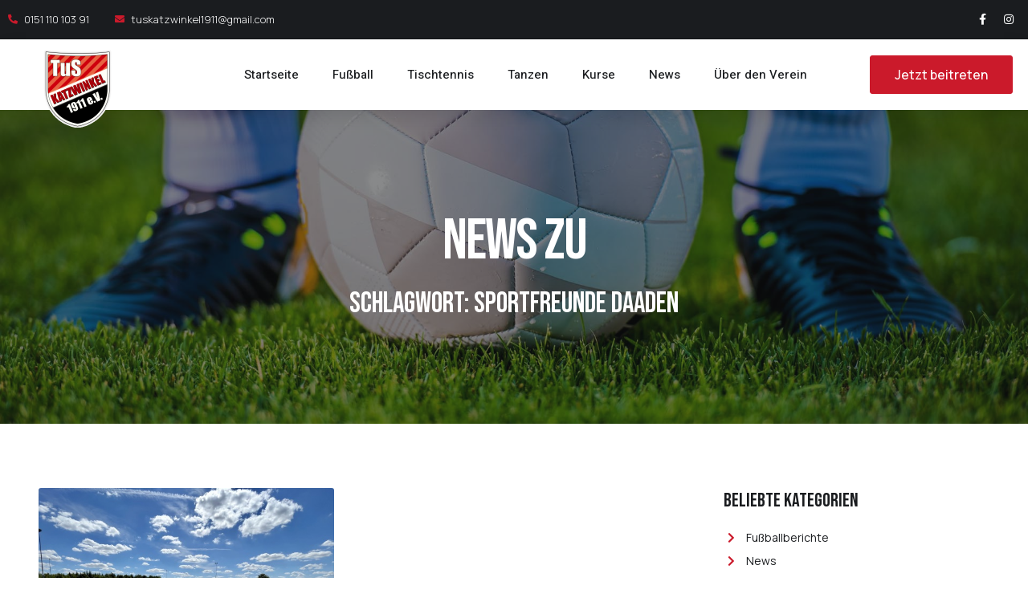

--- FILE ---
content_type: text/css; charset=utf-8
request_url: https://www.tus-katzwinkel.de/wp-content/uploads/elementor/css/post-5363.css?ver=1759981274
body_size: 1152
content:
.elementor-5363 .elementor-element.elementor-element-13699061 > .elementor-container > .elementor-column > .elementor-widget-wrap{align-content:center;align-items:center;}.elementor-5363 .elementor-element.elementor-element-13699061:not(.elementor-motion-effects-element-type-background), .elementor-5363 .elementor-element.elementor-element-13699061 > .elementor-motion-effects-container > .elementor-motion-effects-layer{background-color:var( --e-global-color-dea41e4 );}.elementor-5363 .elementor-element.elementor-element-13699061{border-style:solid;border-width:0px 0px 1px 0px;border-color:var( --e-global-color-f94d36b );transition:background 0.3s, border 0.3s, border-radius 0.3s, box-shadow 0.3s;padding:0px 0px 0px 0px;}.elementor-5363 .elementor-element.elementor-element-13699061 > .elementor-background-overlay{transition:background 0.3s, border-radius 0.3s, opacity 0.3s;}.elementor-5363 .elementor-element.elementor-element-47114da6 .elementor-icon-list-items:not(.elementor-inline-items) .elementor-icon-list-item:not(:last-child){padding-bottom:calc(32px/2);}.elementor-5363 .elementor-element.elementor-element-47114da6 .elementor-icon-list-items:not(.elementor-inline-items) .elementor-icon-list-item:not(:first-child){margin-top:calc(32px/2);}.elementor-5363 .elementor-element.elementor-element-47114da6 .elementor-icon-list-items.elementor-inline-items .elementor-icon-list-item{margin-right:calc(32px/2);margin-left:calc(32px/2);}.elementor-5363 .elementor-element.elementor-element-47114da6 .elementor-icon-list-items.elementor-inline-items{margin-right:calc(-32px/2);margin-left:calc(-32px/2);}body.rtl .elementor-5363 .elementor-element.elementor-element-47114da6 .elementor-icon-list-items.elementor-inline-items .elementor-icon-list-item:after{left:calc(-32px/2);}body:not(.rtl) .elementor-5363 .elementor-element.elementor-element-47114da6 .elementor-icon-list-items.elementor-inline-items .elementor-icon-list-item:after{right:calc(-32px/2);}.elementor-5363 .elementor-element.elementor-element-47114da6 .elementor-icon-list-icon i{color:var( --e-global-color-a185853 );}.elementor-5363 .elementor-element.elementor-element-47114da6 .elementor-icon-list-icon svg{fill:var( --e-global-color-a185853 );}.elementor-5363 .elementor-element.elementor-element-47114da6{--e-icon-list-icon-size:12px;}.elementor-5363 .elementor-element.elementor-element-47114da6 .elementor-icon-list-text{color:var( --e-global-color-a291686 );}.elementor-5363 .elementor-element.elementor-element-47114da6 .elementor-icon-list-item > .elementor-icon-list-text, .elementor-5363 .elementor-element.elementor-element-47114da6 .elementor-icon-list-item > a{font-family:var( --e-global-typography-112b6c4-font-family ), Sans-serif;font-size:var( --e-global-typography-112b6c4-font-size );font-weight:var( --e-global-typography-112b6c4-font-weight );line-height:var( --e-global-typography-112b6c4-line-height );letter-spacing:var( --e-global-typography-112b6c4-letter-spacing );word-spacing:var( --e-global-typography-112b6c4-word-spacing );}.elementor-5363 .elementor-element.elementor-element-54bfa2f6{--grid-template-columns:repeat(0, auto);--icon-size:14px;--grid-column-gap:5px;--grid-row-gap:0px;}.elementor-5363 .elementor-element.elementor-element-54bfa2f6 .elementor-widget-container{text-align:right;}.elementor-5363 .elementor-element.elementor-element-54bfa2f6 .elementor-social-icon{background-color:#02010100;}.elementor-5363 .elementor-element.elementor-element-54bfa2f6 .elementor-social-icon:hover i{color:var( --e-global-color-a185853 );}.elementor-5363 .elementor-element.elementor-element-54bfa2f6 .elementor-social-icon:hover svg{fill:var( --e-global-color-a185853 );}.elementor-5363 .elementor-element.elementor-element-49d74af4 > .elementor-container > .elementor-column > .elementor-widget-wrap{align-content:center;align-items:center;}.elementor-5363 .elementor-element.elementor-element-49d74af4:not(.elementor-motion-effects-element-type-background), .elementor-5363 .elementor-element.elementor-element-49d74af4 > .elementor-motion-effects-container > .elementor-motion-effects-layer{background-color:var( --e-global-color-a291686 );}.elementor-5363 .elementor-element.elementor-element-49d74af4{box-shadow:0px 10px 20px 0px rgba(0, 0, 0, 0.1);transition:background 0.3s, border 0.3s, border-radius 0.3s, box-shadow 0.3s;z-index:9;}.elementor-5363 .elementor-element.elementor-element-49d74af4 > .elementor-background-overlay{transition:background 0.3s, border-radius 0.3s, opacity 0.3s;}.elementor-5363 .elementor-element.elementor-element-52037f68 > .elementor-element-populated{margin:0em 0em -2em 0em;--e-column-margin-right:0em;--e-column-margin-left:0em;}.elementor-5363 .elementor-element.elementor-element-50b4ad94 .elementor-menu-toggle{margin:0 auto;background-color:var( --e-global-color-308e809 );}.elementor-5363 .elementor-element.elementor-element-50b4ad94 .elementor-nav-menu .elementor-item{font-family:var( --e-global-typography-520c191-font-family ), Sans-serif;font-size:var( --e-global-typography-520c191-font-size );font-weight:var( --e-global-typography-520c191-font-weight );line-height:var( --e-global-typography-520c191-line-height );letter-spacing:var( --e-global-typography-520c191-letter-spacing );word-spacing:var( --e-global-typography-520c191-word-spacing );}.elementor-5363 .elementor-element.elementor-element-50b4ad94 .elementor-nav-menu--main .elementor-item{color:var( --e-global-color-dea41e4 );fill:var( --e-global-color-dea41e4 );padding-left:0px;padding-right:0px;padding-top:16px;padding-bottom:16px;}.elementor-5363 .elementor-element.elementor-element-50b4ad94 .elementor-nav-menu--main .elementor-item:hover,
					.elementor-5363 .elementor-element.elementor-element-50b4ad94 .elementor-nav-menu--main .elementor-item.elementor-item-active,
					.elementor-5363 .elementor-element.elementor-element-50b4ad94 .elementor-nav-menu--main .elementor-item.highlighted,
					.elementor-5363 .elementor-element.elementor-element-50b4ad94 .elementor-nav-menu--main .elementor-item:focus{color:var( --e-global-color-a185853 );fill:var( --e-global-color-a185853 );}.elementor-5363 .elementor-element.elementor-element-50b4ad94{--e-nav-menu-horizontal-menu-item-margin:calc( 42px / 2 );}.elementor-5363 .elementor-element.elementor-element-50b4ad94 .elementor-nav-menu--main:not(.elementor-nav-menu--layout-horizontal) .elementor-nav-menu > li:not(:last-child){margin-bottom:42px;}.elementor-5363 .elementor-element.elementor-element-50b4ad94 .elementor-nav-menu--dropdown a, .elementor-5363 .elementor-element.elementor-element-50b4ad94 .elementor-menu-toggle{color:var( --e-global-color-dea41e4 );}.elementor-5363 .elementor-element.elementor-element-50b4ad94 .elementor-nav-menu--dropdown{background-color:var( --e-global-color-a291686 );border-style:solid;border-width:1px 1px 1px 1px;border-color:var( --e-global-color-07133b5 );border-radius:3px 3px 3px 3px;}.elementor-5363 .elementor-element.elementor-element-50b4ad94 .elementor-nav-menu--dropdown a:hover,
					.elementor-5363 .elementor-element.elementor-element-50b4ad94 .elementor-nav-menu--dropdown a.elementor-item-active,
					.elementor-5363 .elementor-element.elementor-element-50b4ad94 .elementor-nav-menu--dropdown a.highlighted,
					.elementor-5363 .elementor-element.elementor-element-50b4ad94 .elementor-menu-toggle:hover{color:var( --e-global-color-a185853 );}.elementor-5363 .elementor-element.elementor-element-50b4ad94 .elementor-nav-menu--dropdown a:hover,
					.elementor-5363 .elementor-element.elementor-element-50b4ad94 .elementor-nav-menu--dropdown a.elementor-item-active,
					.elementor-5363 .elementor-element.elementor-element-50b4ad94 .elementor-nav-menu--dropdown a.highlighted{background-color:var( --e-global-color-308e809 );}.elementor-5363 .elementor-element.elementor-element-50b4ad94 .elementor-nav-menu--dropdown .elementor-item, .elementor-5363 .elementor-element.elementor-element-50b4ad94 .elementor-nav-menu--dropdown  .elementor-sub-item{font-family:var( --e-global-typography-520c191-font-family ), Sans-serif;font-size:var( --e-global-typography-520c191-font-size );font-weight:var( --e-global-typography-520c191-font-weight );letter-spacing:var( --e-global-typography-520c191-letter-spacing );word-spacing:var( --e-global-typography-520c191-word-spacing );}.elementor-5363 .elementor-element.elementor-element-50b4ad94 .elementor-nav-menu--dropdown li:first-child a{border-top-left-radius:3px;border-top-right-radius:3px;}.elementor-5363 .elementor-element.elementor-element-50b4ad94 .elementor-nav-menu--dropdown li:last-child a{border-bottom-right-radius:3px;border-bottom-left-radius:3px;}.elementor-5363 .elementor-element.elementor-element-50b4ad94 div.elementor-menu-toggle{color:var( --e-global-color-dea41e4 );}.elementor-5363 .elementor-element.elementor-element-50b4ad94 div.elementor-menu-toggle svg{fill:var( --e-global-color-dea41e4 );}@media(max-width:1024px){.elementor-5363 .elementor-element.elementor-element-47114da6 .elementor-icon-list-item > .elementor-icon-list-text, .elementor-5363 .elementor-element.elementor-element-47114da6 .elementor-icon-list-item > a{font-size:var( --e-global-typography-112b6c4-font-size );line-height:var( --e-global-typography-112b6c4-line-height );letter-spacing:var( --e-global-typography-112b6c4-letter-spacing );word-spacing:var( --e-global-typography-112b6c4-word-spacing );}.elementor-5363 .elementor-element.elementor-element-3ae59ddc{text-align:left;}.elementor-5363 .elementor-element.elementor-element-50b4ad94 .elementor-nav-menu .elementor-item{font-size:var( --e-global-typography-520c191-font-size );line-height:var( --e-global-typography-520c191-line-height );letter-spacing:var( --e-global-typography-520c191-letter-spacing );word-spacing:var( --e-global-typography-520c191-word-spacing );}.elementor-5363 .elementor-element.elementor-element-50b4ad94 .elementor-nav-menu--dropdown .elementor-item, .elementor-5363 .elementor-element.elementor-element-50b4ad94 .elementor-nav-menu--dropdown  .elementor-sub-item{font-size:var( --e-global-typography-520c191-font-size );letter-spacing:var( --e-global-typography-520c191-letter-spacing );word-spacing:var( --e-global-typography-520c191-word-spacing );}.elementor-5363 .elementor-element.elementor-element-50b4ad94{--nav-menu-icon-size:28px;}}@media(max-width:767px){.elementor-5363 .elementor-element.elementor-element-47114da6 .elementor-icon-list-item > .elementor-icon-list-text, .elementor-5363 .elementor-element.elementor-element-47114da6 .elementor-icon-list-item > a{font-size:var( --e-global-typography-112b6c4-font-size );line-height:var( --e-global-typography-112b6c4-line-height );letter-spacing:var( --e-global-typography-112b6c4-letter-spacing );word-spacing:var( --e-global-typography-112b6c4-word-spacing );}.elementor-5363 .elementor-element.elementor-element-52037f68{width:40%;}.elementor-5363 .elementor-element.elementor-element-533d2f1d{width:20%;}.elementor-5363 .elementor-element.elementor-element-50b4ad94 .elementor-nav-menu .elementor-item{font-size:var( --e-global-typography-520c191-font-size );line-height:var( --e-global-typography-520c191-line-height );letter-spacing:var( --e-global-typography-520c191-letter-spacing );word-spacing:var( --e-global-typography-520c191-word-spacing );}.elementor-5363 .elementor-element.elementor-element-50b4ad94 .elementor-nav-menu--dropdown .elementor-item, .elementor-5363 .elementor-element.elementor-element-50b4ad94 .elementor-nav-menu--dropdown  .elementor-sub-item{font-size:var( --e-global-typography-520c191-font-size );letter-spacing:var( --e-global-typography-520c191-letter-spacing );word-spacing:var( --e-global-typography-520c191-word-spacing );}.elementor-5363 .elementor-element.elementor-element-50b4ad94{--nav-menu-icon-size:28px;}.elementor-5363 .elementor-element.elementor-element-70a925a3{width:40%;}.elementor-5363 .elementor-element.elementor-element-6dde36a2 .elementor-button{padding:0.5em 1em 0.5em 1em;}}@media(min-width:768px){.elementor-5363 .elementor-element.elementor-element-52037f68{width:15%;}.elementor-5363 .elementor-element.elementor-element-533d2f1d{width:64.333%;}.elementor-5363 .elementor-element.elementor-element-70a925a3{width:20%;}}@media(max-width:1024px) and (min-width:768px){.elementor-5363 .elementor-element.elementor-element-52037f68{width:70%;}.elementor-5363 .elementor-element.elementor-element-533d2f1d{width:10%;}}

--- FILE ---
content_type: text/css; charset=utf-8
request_url: https://www.tus-katzwinkel.de/wp-content/uploads/elementor/css/post-5377.css?ver=1674068051
body_size: 881
content:
.elementor-5377 .elementor-element.elementor-element-1a0200f5:not(.elementor-motion-effects-element-type-background), .elementor-5377 .elementor-element.elementor-element-1a0200f5 > .elementor-motion-effects-container > .elementor-motion-effects-layer{background-color:var( --e-global-color-dea41e4 );}.elementor-5377 .elementor-element.elementor-element-1a0200f5{border-style:solid;border-width:0px 0px 1px 0px;border-color:var( --e-global-color-f94d36b );transition:background 0.3s, border 0.3s, border-radius 0.3s, box-shadow 0.3s;padding:5em 0em 2em 0em;}.elementor-5377 .elementor-element.elementor-element-1a0200f5 > .elementor-background-overlay{transition:background 0.3s, border-radius 0.3s, opacity 0.3s;}.elementor-5377 .elementor-element.elementor-element-ce78f76 > .elementor-element-populated{padding:2em 2em 2em 2em;}.elementor-5377 .elementor-element.elementor-element-58bf5ad6{text-align:left;}.elementor-5377 .elementor-element.elementor-element-1123bd7 > .elementor-element-populated{padding:2em 2em 2em 2em;}.elementor-5377 .elementor-element.elementor-element-50e67383 .elementor-heading-title{color:var( --e-global-color-a291686 );}.elementor-5377 .elementor-element.elementor-element-208680 .elementor-icon-list-items:not(.elementor-inline-items) .elementor-icon-list-item:not(:last-child){padding-bottom:calc(6px/2);}.elementor-5377 .elementor-element.elementor-element-208680 .elementor-icon-list-items:not(.elementor-inline-items) .elementor-icon-list-item:not(:first-child){margin-top:calc(6px/2);}.elementor-5377 .elementor-element.elementor-element-208680 .elementor-icon-list-items.elementor-inline-items .elementor-icon-list-item{margin-right:calc(6px/2);margin-left:calc(6px/2);}.elementor-5377 .elementor-element.elementor-element-208680 .elementor-icon-list-items.elementor-inline-items{margin-right:calc(-6px/2);margin-left:calc(-6px/2);}body.rtl .elementor-5377 .elementor-element.elementor-element-208680 .elementor-icon-list-items.elementor-inline-items .elementor-icon-list-item:after{left:calc(-6px/2);}body:not(.rtl) .elementor-5377 .elementor-element.elementor-element-208680 .elementor-icon-list-items.elementor-inline-items .elementor-icon-list-item:after{right:calc(-6px/2);}.elementor-5377 .elementor-element.elementor-element-208680 .elementor-icon-list-icon i{color:var( --e-global-color-a185853 );}.elementor-5377 .elementor-element.elementor-element-208680 .elementor-icon-list-icon svg{fill:var( --e-global-color-a185853 );}.elementor-5377 .elementor-element.elementor-element-208680{--e-icon-list-icon-size:14px;}.elementor-5377 .elementor-element.elementor-element-208680 .elementor-icon-list-text{color:var( --e-global-color-a291686 );}.elementor-5377 .elementor-element.elementor-element-208680 .elementor-icon-list-item > .elementor-icon-list-text, .elementor-5377 .elementor-element.elementor-element-208680 .elementor-icon-list-item > a{font-family:var( --e-global-typography-69c152f-font-family ), Sans-serif;font-size:var( --e-global-typography-69c152f-font-size );line-height:var( --e-global-typography-69c152f-line-height );letter-spacing:var( --e-global-typography-69c152f-letter-spacing );word-spacing:var( --e-global-typography-69c152f-word-spacing );}.elementor-5377 .elementor-element.elementor-element-1ac6f7ae > .elementor-element-populated{padding:2em 2em 2em 2em;}.elementor-5377 .elementor-element.elementor-element-3ca0f988 .elementor-heading-title{color:var( --e-global-color-a291686 );}.elementor-5377 .elementor-element.elementor-element-31744624 .elementor-icon-list-items:not(.elementor-inline-items) .elementor-icon-list-item:not(:last-child){padding-bottom:calc(6px/2);}.elementor-5377 .elementor-element.elementor-element-31744624 .elementor-icon-list-items:not(.elementor-inline-items) .elementor-icon-list-item:not(:first-child){margin-top:calc(6px/2);}.elementor-5377 .elementor-element.elementor-element-31744624 .elementor-icon-list-items.elementor-inline-items .elementor-icon-list-item{margin-right:calc(6px/2);margin-left:calc(6px/2);}.elementor-5377 .elementor-element.elementor-element-31744624 .elementor-icon-list-items.elementor-inline-items{margin-right:calc(-6px/2);margin-left:calc(-6px/2);}body.rtl .elementor-5377 .elementor-element.elementor-element-31744624 .elementor-icon-list-items.elementor-inline-items .elementor-icon-list-item:after{left:calc(-6px/2);}body:not(.rtl) .elementor-5377 .elementor-element.elementor-element-31744624 .elementor-icon-list-items.elementor-inline-items .elementor-icon-list-item:after{right:calc(-6px/2);}.elementor-5377 .elementor-element.elementor-element-31744624 .elementor-icon-list-icon i{color:var( --e-global-color-a185853 );}.elementor-5377 .elementor-element.elementor-element-31744624 .elementor-icon-list-icon svg{fill:var( --e-global-color-a185853 );}.elementor-5377 .elementor-element.elementor-element-31744624{--e-icon-list-icon-size:14px;}.elementor-5377 .elementor-element.elementor-element-31744624 .elementor-icon-list-text{color:var( --e-global-color-a291686 );}.elementor-5377 .elementor-element.elementor-element-31744624 .elementor-icon-list-item > .elementor-icon-list-text, .elementor-5377 .elementor-element.elementor-element-31744624 .elementor-icon-list-item > a{font-family:var( --e-global-typography-69c152f-font-family ), Sans-serif;font-size:var( --e-global-typography-69c152f-font-size );line-height:var( --e-global-typography-69c152f-line-height );letter-spacing:var( --e-global-typography-69c152f-letter-spacing );word-spacing:var( --e-global-typography-69c152f-word-spacing );}.elementor-5377 .elementor-element.elementor-element-bd26bc9 > .elementor-container > .elementor-column > .elementor-widget-wrap{align-content:center;align-items:center;}.elementor-5377 .elementor-element.elementor-element-bd26bc9:not(.elementor-motion-effects-element-type-background), .elementor-5377 .elementor-element.elementor-element-bd26bc9 > .elementor-motion-effects-container > .elementor-motion-effects-layer{background-color:var( --e-global-color-91455cb );}.elementor-5377 .elementor-element.elementor-element-bd26bc9{transition:background 0.3s, border 0.3s, border-radius 0.3s, box-shadow 0.3s;}.elementor-5377 .elementor-element.elementor-element-bd26bc9 > .elementor-background-overlay{transition:background 0.3s, border-radius 0.3s, opacity 0.3s;}.elementor-5377 .elementor-element.elementor-element-34dc41f3{--grid-template-columns:repeat(0, auto);--icon-size:12px;--grid-column-gap:5px;--grid-row-gap:0px;}.elementor-5377 .elementor-element.elementor-element-34dc41f3 .elementor-widget-container{text-align:left;}.elementor-5377 .elementor-element.elementor-element-34dc41f3 .elementor-social-icon{background-color:#02010100;}.elementor-5377 .elementor-element.elementor-element-34dc41f3 .elementor-social-icon:hover i{color:var( --e-global-color-a185853 );}.elementor-5377 .elementor-element.elementor-element-34dc41f3 .elementor-social-icon:hover svg{fill:var( --e-global-color-a185853 );}.elementor-5377 .elementor-element.elementor-element-2c6cd7e5{text-align:right;}.elementor-5377 .elementor-element.elementor-element-2c6cd7e5 .elementor-heading-title{color:var( --e-global-color-a291686 );font-family:var( --e-global-typography-112b6c4-font-family ), Sans-serif;font-size:var( --e-global-typography-112b6c4-font-size );font-weight:var( --e-global-typography-112b6c4-font-weight );line-height:var( --e-global-typography-112b6c4-line-height );letter-spacing:var( --e-global-typography-112b6c4-letter-spacing );word-spacing:var( --e-global-typography-112b6c4-word-spacing );}@media(max-width:1024px){.elementor-5377 .elementor-element.elementor-element-208680 .elementor-icon-list-item > .elementor-icon-list-text, .elementor-5377 .elementor-element.elementor-element-208680 .elementor-icon-list-item > a{font-size:var( --e-global-typography-69c152f-font-size );line-height:var( --e-global-typography-69c152f-line-height );letter-spacing:var( --e-global-typography-69c152f-letter-spacing );word-spacing:var( --e-global-typography-69c152f-word-spacing );}.elementor-5377 .elementor-element.elementor-element-31744624 .elementor-icon-list-item > .elementor-icon-list-text, .elementor-5377 .elementor-element.elementor-element-31744624 .elementor-icon-list-item > a{font-size:var( --e-global-typography-69c152f-font-size );line-height:var( --e-global-typography-69c152f-line-height );letter-spacing:var( --e-global-typography-69c152f-letter-spacing );word-spacing:var( --e-global-typography-69c152f-word-spacing );}.elementor-5377 .elementor-element.elementor-element-2c6cd7e5 .elementor-heading-title{font-size:var( --e-global-typography-112b6c4-font-size );line-height:var( --e-global-typography-112b6c4-line-height );letter-spacing:var( --e-global-typography-112b6c4-letter-spacing );word-spacing:var( --e-global-typography-112b6c4-word-spacing );}}@media(max-width:767px){.elementor-5377 .elementor-element.elementor-element-1a0200f5{padding:0em 0em 0em 0em;}.elementor-5377 .elementor-element.elementor-element-58bf5ad6{text-align:center;}.elementor-5377 .elementor-element.elementor-element-208680 .elementor-icon-list-item > .elementor-icon-list-text, .elementor-5377 .elementor-element.elementor-element-208680 .elementor-icon-list-item > a{font-size:var( --e-global-typography-69c152f-font-size );line-height:var( --e-global-typography-69c152f-line-height );letter-spacing:var( --e-global-typography-69c152f-letter-spacing );word-spacing:var( --e-global-typography-69c152f-word-spacing );}.elementor-5377 .elementor-element.elementor-element-31744624 .elementor-icon-list-item > .elementor-icon-list-text, .elementor-5377 .elementor-element.elementor-element-31744624 .elementor-icon-list-item > a{font-size:var( --e-global-typography-69c152f-font-size );line-height:var( --e-global-typography-69c152f-line-height );letter-spacing:var( --e-global-typography-69c152f-letter-spacing );word-spacing:var( --e-global-typography-69c152f-word-spacing );}.elementor-5377 .elementor-element.elementor-element-34dc41f3 .elementor-widget-container{text-align:center;}.elementor-5377 .elementor-element.elementor-element-2c6cd7e5{text-align:center;}.elementor-5377 .elementor-element.elementor-element-2c6cd7e5 .elementor-heading-title{font-size:var( --e-global-typography-112b6c4-font-size );line-height:var( --e-global-typography-112b6c4-line-height );letter-spacing:var( --e-global-typography-112b6c4-letter-spacing );word-spacing:var( --e-global-typography-112b6c4-word-spacing );}}@media(max-width:1024px) and (min-width:768px){.elementor-5377 .elementor-element.elementor-element-ce78f76{width:40%;}.elementor-5377 .elementor-element.elementor-element-1123bd7{width:30%;}.elementor-5377 .elementor-element.elementor-element-1ac6f7ae{width:30%;}.elementor-5377 .elementor-element.elementor-element-82e06fb{width:30%;}.elementor-5377 .elementor-element.elementor-element-27c9c01c{width:70%;}}

--- FILE ---
content_type: text/css; charset=utf-8
request_url: https://www.tus-katzwinkel.de/wp-content/uploads/elementor/css/post-5396.css?ver=1674068168
body_size: 1223
content:
.elementor-5396 .elementor-element.elementor-element-4e36d750 > .elementor-container{max-width:840px;}.elementor-5396 .elementor-element.elementor-element-4e36d750:not(.elementor-motion-effects-element-type-background), .elementor-5396 .elementor-element.elementor-element-4e36d750 > .elementor-motion-effects-container > .elementor-motion-effects-layer{background-color:var( --e-global-color-f94d36b );}.elementor-5396 .elementor-element.elementor-element-4e36d750 > .elementor-background-overlay{background-image:url("https://www.tus-katzwinkel.de/wp-content/uploads/2022/07/football-training-center-2021-08-26-23-04-24-utc.jpg");background-position:center center;background-repeat:no-repeat;background-size:cover;opacity:0.5;transition:background 0.3s, border-radius 0.3s, opacity 0.3s;}.elementor-5396 .elementor-element.elementor-element-4e36d750{transition:background 0.3s, border 0.3s, border-radius 0.3s, box-shadow 0.3s;padding:5em 0em 5em 0em;}.elementor-5396 .elementor-element.elementor-element-7402e1a4 > .elementor-element-populated{padding:3em 3em 3em 3em;}.elementor-5396 .elementor-element.elementor-element-141f4a72{text-align:center;}.elementor-5396 .elementor-element.elementor-element-141f4a72 .elementor-heading-title{color:var( --e-global-color-a291686 );}.elementor-5396 .elementor-element.elementor-element-3d9d5bf4{text-align:center;}.elementor-5396 .elementor-element.elementor-element-3d9d5bf4 .elementor-heading-title{color:var( --e-global-color-a291686 );}.elementor-5396 .elementor-element.elementor-element-62398ca{padding:2em 0em 7em 0em;}.elementor-5396 .elementor-element.elementor-element-520dfef3 > .elementor-element-populated{padding:3em 3em 3em 3em;}.elementor-5396 .elementor-element.elementor-element-135ca1a2 .elementor-posts-container .elementor-post__thumbnail{padding-bottom:calc( 0.66 * 100% );}.elementor-5396 .elementor-element.elementor-element-135ca1a2:after{content:"0.66";}.elementor-5396 .elementor-element.elementor-element-135ca1a2 .elementor-post__thumbnail__link{width:100%;}.elementor-5396 .elementor-element.elementor-element-135ca1a2 .elementor-post__meta-data span + span:before{content:".";}.elementor-5396 .elementor-element.elementor-element-135ca1a2{--grid-column-gap:21px;--grid-row-gap:21px;}.elementor-5396 .elementor-element.elementor-element-135ca1a2 .elementor-post__thumbnail{border-radius:3px 3px 3px 3px;}.elementor-5396 .elementor-element.elementor-element-135ca1a2.elementor-posts--thumbnail-left .elementor-post__thumbnail__link{margin-right:21px;}.elementor-5396 .elementor-element.elementor-element-135ca1a2.elementor-posts--thumbnail-right .elementor-post__thumbnail__link{margin-left:21px;}.elementor-5396 .elementor-element.elementor-element-135ca1a2.elementor-posts--thumbnail-top .elementor-post__thumbnail__link{margin-bottom:21px;}.elementor-5396 .elementor-element.elementor-element-135ca1a2 .elementor-post__title, .elementor-5396 .elementor-element.elementor-element-135ca1a2 .elementor-post__title a{font-family:var( --e-global-typography-83682a1-font-family ), Sans-serif;font-size:var( --e-global-typography-83682a1-font-size );font-weight:var( --e-global-typography-83682a1-font-weight );line-height:var( --e-global-typography-83682a1-line-height );letter-spacing:var( --e-global-typography-83682a1-letter-spacing );word-spacing:var( --e-global-typography-83682a1-word-spacing );}.elementor-5396 .elementor-element.elementor-element-135ca1a2 .elementor-post__title{margin-bottom:7px;}.elementor-5396 .elementor-element.elementor-element-135ca1a2 .elementor-post__meta-data{color:var( --e-global-color-a185853 );font-family:var( --e-global-typography-112b6c4-font-family ), Sans-serif;font-size:var( --e-global-typography-112b6c4-font-size );font-weight:var( --e-global-typography-112b6c4-font-weight );line-height:var( --e-global-typography-112b6c4-line-height );letter-spacing:var( --e-global-typography-112b6c4-letter-spacing );word-spacing:var( --e-global-typography-112b6c4-word-spacing );margin-bottom:14px;}.elementor-5396 .elementor-element.elementor-element-135ca1a2 .elementor-post__excerpt p{font-family:var( --e-global-typography-b2ce6af-font-family ), Sans-serif;font-size:var( --e-global-typography-b2ce6af-font-size );line-height:var( --e-global-typography-b2ce6af-line-height );letter-spacing:var( --e-global-typography-b2ce6af-letter-spacing );word-spacing:var( --e-global-typography-b2ce6af-word-spacing );}.elementor-5396 .elementor-element.elementor-element-135ca1a2 .elementor-post__excerpt{margin-bottom:14px;}.elementor-5396 .elementor-element.elementor-element-135ca1a2 a.elementor-post__read-more{font-family:var( --e-global-typography-520c191-font-family ), Sans-serif;font-size:var( --e-global-typography-520c191-font-size );font-weight:var( --e-global-typography-520c191-font-weight );line-height:var( --e-global-typography-520c191-line-height );letter-spacing:var( --e-global-typography-520c191-letter-spacing );word-spacing:var( --e-global-typography-520c191-word-spacing );}.elementor-5396 .elementor-element.elementor-element-135ca1a2 .elementor-pagination{text-align:center;}body:not(.rtl) .elementor-5396 .elementor-element.elementor-element-135ca1a2 .elementor-pagination .page-numbers:not(:first-child){margin-left:calc( 10px/2 );}body:not(.rtl) .elementor-5396 .elementor-element.elementor-element-135ca1a2 .elementor-pagination .page-numbers:not(:last-child){margin-right:calc( 10px/2 );}body.rtl .elementor-5396 .elementor-element.elementor-element-135ca1a2 .elementor-pagination .page-numbers:not(:first-child){margin-right:calc( 10px/2 );}body.rtl .elementor-5396 .elementor-element.elementor-element-135ca1a2 .elementor-pagination .page-numbers:not(:last-child){margin-left:calc( 10px/2 );}.elementor-5396 .elementor-element.elementor-element-bcc280f > .elementor-element-populated{padding:3em 3em 3em 3em;}.elementor-5396 .elementor-element.elementor-element-c73ee6f .elementor-icon-list-items:not(.elementor-inline-items) .elementor-icon-list-item:not(:last-child){padding-bottom:calc(7px/2);}.elementor-5396 .elementor-element.elementor-element-c73ee6f .elementor-icon-list-items:not(.elementor-inline-items) .elementor-icon-list-item:not(:first-child){margin-top:calc(7px/2);}.elementor-5396 .elementor-element.elementor-element-c73ee6f .elementor-icon-list-items.elementor-inline-items .elementor-icon-list-item{margin-right:calc(7px/2);margin-left:calc(7px/2);}.elementor-5396 .elementor-element.elementor-element-c73ee6f .elementor-icon-list-items.elementor-inline-items{margin-right:calc(-7px/2);margin-left:calc(-7px/2);}body.rtl .elementor-5396 .elementor-element.elementor-element-c73ee6f .elementor-icon-list-items.elementor-inline-items .elementor-icon-list-item:after{left:calc(-7px/2);}body:not(.rtl) .elementor-5396 .elementor-element.elementor-element-c73ee6f .elementor-icon-list-items.elementor-inline-items .elementor-icon-list-item:after{right:calc(-7px/2);}.elementor-5396 .elementor-element.elementor-element-c73ee6f .elementor-icon-list-icon i{color:var( --e-global-color-a185853 );font-size:14px;}.elementor-5396 .elementor-element.elementor-element-c73ee6f .elementor-icon-list-icon svg path{stroke:var( --e-global-color-a185853 );fill:var( --e-global-color-a185853 );}.elementor-5396 .elementor-element.elementor-element-c73ee6f .elementor-icon-list-icon{width:14px;}.elementor-5396 .elementor-element.elementor-element-c73ee6f .elementor-icon-list-text{padding-left:14px;}.elementor-5396 .elementor-element.elementor-element-c73ee6f .elementor-icon-list-item{font-family:var( --e-global-typography-69c152f-font-family ), Sans-serif;font-size:var( --e-global-typography-69c152f-font-size );line-height:var( --e-global-typography-69c152f-line-height );letter-spacing:var( --e-global-typography-69c152f-letter-spacing );word-spacing:var( --e-global-typography-69c152f-word-spacing );}.elementor-5396 .elementor-element.elementor-element-b7bc4a0 .elementor-cta__content{min-height:350px;text-align:left;padding:2em 2em 2em 2em;}.elementor-5396 .elementor-element.elementor-element-b7bc4a0 .elementor-cta__button{color:var( --e-global-color-a291686 );background-color:var( --e-global-color-a185853 );border-color:var( --e-global-color-a185853 );border-width:1px;border-radius:3px;}.elementor-5396 .elementor-element.elementor-element-b7bc4a0 .elementor-cta__button:hover{color:var( --e-global-color-a291686 );background-color:#02010100;border-color:var( --e-global-color-a291686 );}.elementor-5396 .elementor-element.elementor-element-b7bc4a0 .elementor-cta:not(:hover) .elementor-cta__bg-overlay{background-color:#00000066;}.elementor-5396 .elementor-element.elementor-element-b7bc4a0 .elementor-cta .elementor-cta__bg, .elementor-5396 .elementor-element.elementor-element-b7bc4a0 .elementor-cta .elementor-cta__bg-overlay{transition-duration:1500ms;}.elementor-5396 .elementor-element.elementor-element-b7bc4a0 > .elementor-widget-container{border-radius:3px 3px 3px 3px;}@media(max-width:1024px) and (min-width:768px){.elementor-5396 .elementor-element.elementor-element-520dfef3{width:100%;}.elementor-5396 .elementor-element.elementor-element-bcc280f{width:100%;}}@media(max-width:1024px){.elementor-5396 .elementor-element.elementor-element-62398ca{padding:0em 0em 3em 0em;}.elementor-5396 .elementor-element.elementor-element-135ca1a2 .elementor-post__title, .elementor-5396 .elementor-element.elementor-element-135ca1a2 .elementor-post__title a{font-size:var( --e-global-typography-83682a1-font-size );line-height:var( --e-global-typography-83682a1-line-height );letter-spacing:var( --e-global-typography-83682a1-letter-spacing );word-spacing:var( --e-global-typography-83682a1-word-spacing );}.elementor-5396 .elementor-element.elementor-element-135ca1a2 .elementor-post__meta-data{font-size:var( --e-global-typography-112b6c4-font-size );line-height:var( --e-global-typography-112b6c4-line-height );letter-spacing:var( --e-global-typography-112b6c4-letter-spacing );word-spacing:var( --e-global-typography-112b6c4-word-spacing );}.elementor-5396 .elementor-element.elementor-element-135ca1a2 .elementor-post__excerpt p{font-size:var( --e-global-typography-b2ce6af-font-size );line-height:var( --e-global-typography-b2ce6af-line-height );letter-spacing:var( --e-global-typography-b2ce6af-letter-spacing );word-spacing:var( --e-global-typography-b2ce6af-word-spacing );}.elementor-5396 .elementor-element.elementor-element-135ca1a2 a.elementor-post__read-more{font-size:var( --e-global-typography-520c191-font-size );line-height:var( --e-global-typography-520c191-line-height );letter-spacing:var( --e-global-typography-520c191-letter-spacing );word-spacing:var( --e-global-typography-520c191-word-spacing );}.elementor-5396 .elementor-element.elementor-element-c73ee6f .elementor-icon-list-item{font-size:var( --e-global-typography-69c152f-font-size );line-height:var( --e-global-typography-69c152f-line-height );letter-spacing:var( --e-global-typography-69c152f-letter-spacing );word-spacing:var( --e-global-typography-69c152f-word-spacing );}}@media(max-width:767px){.elementor-5396 .elementor-element.elementor-element-62398ca{padding:0em 0em 2em 0em;}.elementor-5396 .elementor-element.elementor-element-520dfef3 > .elementor-element-populated{padding:2em 2em 2em 2em;}.elementor-5396 .elementor-element.elementor-element-135ca1a2 .elementor-posts-container .elementor-post__thumbnail{padding-bottom:calc( 0.66 * 100% );}.elementor-5396 .elementor-element.elementor-element-135ca1a2:after{content:"0.66";}.elementor-5396 .elementor-element.elementor-element-135ca1a2 .elementor-post__thumbnail__link{width:100%;}.elementor-5396 .elementor-element.elementor-element-135ca1a2 .elementor-post__title, .elementor-5396 .elementor-element.elementor-element-135ca1a2 .elementor-post__title a{font-size:var( --e-global-typography-83682a1-font-size );line-height:var( --e-global-typography-83682a1-line-height );letter-spacing:var( --e-global-typography-83682a1-letter-spacing );word-spacing:var( --e-global-typography-83682a1-word-spacing );}.elementor-5396 .elementor-element.elementor-element-135ca1a2 .elementor-post__meta-data{font-size:var( --e-global-typography-112b6c4-font-size );line-height:var( --e-global-typography-112b6c4-line-height );letter-spacing:var( --e-global-typography-112b6c4-letter-spacing );word-spacing:var( --e-global-typography-112b6c4-word-spacing );}.elementor-5396 .elementor-element.elementor-element-135ca1a2 .elementor-post__excerpt p{font-size:var( --e-global-typography-b2ce6af-font-size );line-height:var( --e-global-typography-b2ce6af-line-height );letter-spacing:var( --e-global-typography-b2ce6af-letter-spacing );word-spacing:var( --e-global-typography-b2ce6af-word-spacing );}.elementor-5396 .elementor-element.elementor-element-135ca1a2 a.elementor-post__read-more{font-size:var( --e-global-typography-520c191-font-size );line-height:var( --e-global-typography-520c191-line-height );letter-spacing:var( --e-global-typography-520c191-letter-spacing );word-spacing:var( --e-global-typography-520c191-word-spacing );}.elementor-5396 .elementor-element.elementor-element-bcc280f > .elementor-element-populated{padding:2em 2em 2em 2em;}.elementor-5396 .elementor-element.elementor-element-c73ee6f .elementor-icon-list-item{font-size:var( --e-global-typography-69c152f-font-size );line-height:var( --e-global-typography-69c152f-line-height );letter-spacing:var( --e-global-typography-69c152f-letter-spacing );word-spacing:var( --e-global-typography-69c152f-word-spacing );}.elementor-5396 .elementor-element.elementor-element-b7bc4a0 .elementor-cta__content{min-height:250px;}}